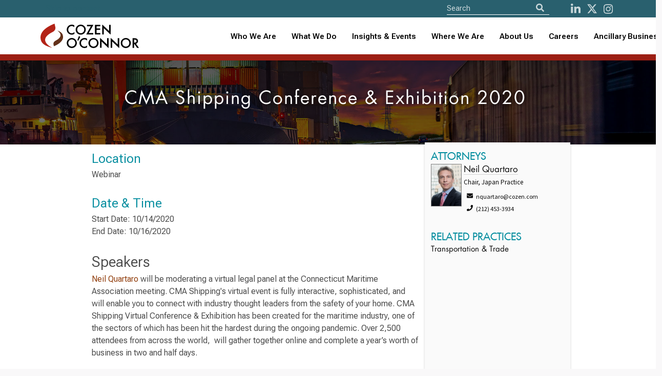

--- FILE ---
content_type: text/html; charset=utf-8
request_url: https://www.cozen.com/events/2020/cma-shipping-conference-
body_size: 7074
content:

<!doctype html>
<!--[if lt IE 7]> <html class="no-js ie6 oldie" lang="en"> <![endif]-->
<!--[if IE 7]>
	<html class="no-js ie7 oldie" lang="en">
	<link rel="stylesheet" href="/Templates/styles/ie7.css">
<![endif]-->
<!--[if IE 8]>
	<html class="no-js ie8 oldie" lang="en">
	<link rel="stylesheet" href="/Templates/styles/ie8.css">
<![endif]-->

<!--[if gt IE 8]><!--> <html class="no-js" lang="en"> <!--<![endif]-->
<head id="ctl00_ctl00_Head1"><meta http-equiv="X-UA-Compatible" content="IE=edge" /><meta charset="utf-8" /><meta content="width=device-width, initial-scale=1.0, maximum-scale=6.0" name="viewport" /><link rel="shortcut icon" href="/Templates/images/favicon.ico" /><link rel="apple-touch-icon" href="/Templates/images/apple-touch-icon.png" /><link rel="manifest" href="/manifest.json" /><meta name="theme-color" content="#008c9e" />
    
    <script>
       //// console.log('start sw load');
       // if ('serviceWorker' in navigator) {
       //     navigator.serviceWorker.register('/service-worker.js')
       //         .then(() => console.log('CO Service Worker Installed'))
       //         .catch(err => console.error('Error sw', err));
       // }
        if ('serviceWorker' in navigator) {
            navigator.serviceWorker.getRegistrations().then(function(registrations) {
                for (let registration of registrations) {
                    registration.unregister();
                }
            });
        }
    </script>
	
	
    
    
    
    <link href="https://fonts.googleapis.com/css?family=Source+Sans+Pro:300,400,600,700" rel="stylesheet">

    <link href="/Templates/ssheets/mbundlev2?v=9RXJ-E_MaRiiDGFDlH9fIIz34AjWPOqrLsi-IEyM9dY1" rel="stylesheet"/>


 
<script src="https://cdnjs.cloudflare.com/ajax/libs/font-awesome/5.11.2/js/all.min.js" integrity="sha256-qM7QTJSlvtPSxVRjVWNM2OfTAz/3k5ovHOKmKXuYMO4=" crossorigin="anonymous"></script>

    
<script src="/js/pace.js"></script>
    
   
    <script src="/Templates/script/jsbundlev2?v=ZgVUc_EblCDwQAncVoIMxVJlC5yRow6whEwHzZOMs_81"></script>


  

    

	
    <script>
        function defer(method) {
            if (window.jQuery)
                method();
            else
                setTimeout(function () { defer(method) }, 50);
        }

    </script>
       
    
	
    <link href="https://fonts.googleapis.com/css?family=Source+Sans+Pro:300,400,600,700" rel="stylesheet" />
    <!--<link href="/Templates/ssheets/mbundlev2.css" rel="stylesheet" />-->
	<link href="/Templates/ssheets/jquery-ui.min.css" rel="stylesheet" /><link href="/Templates/ssheets/bulma.css" rel="stylesheet" /><link href="/Templates/ssheets/bulma-carousel.min.css" rel="stylesheet" /><link href="/Templates/ssheets/privacybanner.css" rel="stylesheet" /><link href="/Templates/ssheets/costyle.css?" rel="stylesheet" />

	<!-- New fonts 2023 -->
	<link rel="preconnect" href="https://fonts.googleapis.com" /><link rel="preconnect" href="https://fonts.gstatic.com" crossorigin="" /><link href="https://fonts.googleapis.com/css2?family=Roboto+Flex:opsz,wght@8..144,300;8..144,400;8..144,500;8..144,600;8..144,700&amp;display=swap" rel="stylesheet" />
       
	<!-- Slick slider 2023 -->
	<link rel="stylesheet" type="text/css" href="/slick/slick.css" /><link rel="stylesheet" type="text/css" href="/slick/slick-theme.css" />
	
	<!-- old font awesome -->
   <!-- <script src="https://cdnjs.cloudflare.com/ajax/libs/font-awesome/5.11.2/js/all.min.js" integrity="sha256-qM7QTJSlvtPSxVRjVWNM2OfTAz/3k5ovHOKmKXuYMO4=" crossorigin="anonymous"></script> -->
   
   <!-- 501Works Fontawesome 6 kit for Cozen 2023 -->
	<script src="https://kit.fontawesome.com/14ab1df7e6.js" crossorigin="anonymous"></script>

    <script src="/Templates/script/jsbundlev2.js"></script>

      
  
    
   
    
    
 


    
    
<meta name="keywords" content="cozen, o’connor" /><meta name="description" content="October 14, 2020 - Webinar " /><meta property="twitter:card" content="summary_large_image" /><meta property="twitter:site" content="@cozen_oconnor" /><meta property="twitter:title" content="CMA Shipping Conference &amp;amp; Exhibition 2020" /><meta property="twitter:description" content="October 14, 2020 - Webinar " /><meta property="twitter:image" content="https://www.cozen.com/Templates/media/images/bios/Neil-Quartaro.jpg" /><meta property="og:url" content="https://www.cozen.com/events/2020/cma-shipping-conference-" /><meta property="og:title" content="CMA Shipping Conference &amp;amp; Exhibition 2020" /><meta property="og:description" content="October 14, 2020 - Webinar " /><meta property="og:type" content="article" /><meta property="og:image" content="https://www.cozen.com/Templates/media/images/bios/Neil-Quartaro.jpg" /><title>
	Cozen O’Connor: CMA Shipping Conference & Exhibition 2020
</title></head>

<body id="ctl00_ctl00_PageBody" class=" template-eventdetail">
<!--<div style="position: fixed; top: 0; left: 50%; transform: translate(-50%, 0); width: 200px; background-color: rgba(253, 255, 87, 0.9); border: 1px solid #dd5; color: red; text-align: center; font-weight: bold; font-size: 16px; z-index: 9999; text-shadow: 0px 1px #500; font-family: Courier">TEST SITE</div>-->

    <form name="aspnetForm" method="post" action="./cma-shipping-conference-" id="aspnetForm" novalidate="">
<input type="hidden" name="__VIEWSTATE" id="__VIEWSTATE" value="rwlPzPEioQAWaWcOofXZBxrASyJ3xtZlSvqnRde9LiSn+sWmbFHpHvAbcqVENz3abaae20ImjV7vS2wFk/DiooO8dsc=" />

<input type="hidden" name="__VIEWSTATEGENERATOR" id="__VIEWSTATEGENERATOR" value="6FA70F5C" />

		<input type='hidden' name='PageMode' id='PageMode' value='Undefined'/><input type='hidden' name='NodeGuid' id='NodeGuid' value='dff5fbac-b360-461b-b99d-b1868075f417'/><input type='hidden' name='PostingGuid' id='PostingGuid' value='6528157b-5888-4664-8ec0-645559f0a7d3'/><input type='hidden' name='IsDraft' id='IsDraft' value='False'/>
		
			

     <section class="is-medium has-background-white">
    <div class="hero-head">
      

         

<header>
		<nav id="shrinkNavbar" class="navbar cotopnav">
		
			<div id="shrinkTopNav" class="top-nav">
				<div class="container">
				
					<div class="skip-to-content-link"><a href="#content">Skip to content</a></div>

					<div class="navbar-item nav-search top-nav-search">
						<div id="navSearch" class="control has-icons-left search-field">
							<div style="display: flex;">
							<form>
								<input aria-label="Site Search" ID="txtSearch" type="text" placeholder="Search" class="input searchnav">
								
								<button id="btnSearch" type="button" class="icon is-medium is-left" aria-label="Search">
									<i id="shrinkFASearch" class="fa fa-search"></i>
								</button>
							</form>
							</div>

							<div class="nav-social">
								<a id="shrinkNavSocialL" href="http://www.linkedin.com/company/cozen-o%27connor" aria-label="LinkedIn"><i class="fab fa-linkedin-in" aria-hidden="true"></i></a>
								<a id="shrinkNavSocialT" href="https://twitter.com/cozen_oconnor" aria-label="Twitter"><i class="fa-brands fa-x-twitter" aria-hidden="true"></i></a>
								<a id="shrinkNavSocialI" href="https://www.instagram.com/cozenoconnor/" aria-label="instagram"><i class="fab fa-instagram" aria-hidden="true"></i></a>
								<!--<a id="shrinkNavSocialI" href="http://www.facebook.com/CozenOConnor" aria-label="Facebook"><i class="fab fa-facebook" aria-hidden="true"></i></a>-->
							</div>

						</div>
					</div>

				</div>
			</div>
			
			<div class="container">
				<div class="navbar-brand">
					<a class="navbar-item" href="/">
						<img id="shrinkLogo" class="logo lazy" src="/img/CozenOConnor-Logo-RGB-whitebg.svg" alt="Cozen O’Connor logo">
					</a>
					
					<button type="button" tabindex="0" class="navbar-burger burger" data-target="navbarMenu" aria-label="Toggle Navigation Menu">
						<span></span>
						<span></span>
						<span></span>
					</button>
					
				</div>
				<div id="navbarMenu" class="navbar-menu">

					<div class="navbar-end">
					
						<div class="tabs is-right">
						
							<div>
								<ul>
									<li><a id="shrinkNavWho" class="" href="/people">Who We Are</a></li>
									<li><a id="shrinkNavWhat" class="" href="/practices-industries">What We Do</a></li>
									
									<li role="combobox" aria-expanded="true" tabindex="0" id="shrinkNavNews" class="navbar-item has-dropdown is-hoverable">
										<a href="/news-resources" style="padding: 0 !important">Insights & Events</a>
										<div id="shrinkNavNewsDropdown" class="navbar-dropdown">
											<a role="link" tabindex="0" id="shrinkNavNewsA" class="navbar-item" href="/news-resources">News, Alerts &amp; Events</a>
											<a role="link" tabindex="0" id="shrinkNavBlogsA" class="navbar-item" href="/news-resources/blogs">Blogs &amp; Podcasts</a>
										</div>
									</li>
									
									<!-- Mobile accordion -->
									<li class="mobile-nav">
										<button type="button" class="accordion">Insights & Events</button>
										<div class="panel">
											<a class="navbar-item" href="/news-resources">News, Alerts &amp; Events</a>
											<a class="navbar-item" href="/news-resources/blogs">Blogs &amp; Podcasts</a>
										</div>
									</li>
									<!-- End mobile accordion -->
									
									<li role="combobox" aria-expanded="true" tabindex="0" id="shrinkNavWhere" class="navbar-item has-dropdown is-hoverable">
										<a href="/offices" style="padding: 0 !important">Where We Are</a>
										<div id="shrinkNavWhereDropdown" class="navbar-dropdown">
											<a role="link" tabindex="0" id="shrinkNavUnitedA" class="navbar-item" href="/contact?r=usa">United States</a>
											<a role="link" tabindex="0" id="shrinkNavCanadaA" class="navbar-item" href="/contact?r=ca">Canada</a>
											<a role="link" tabindex="0" id="shrinkNavUKA" class="navbar-item" href="/contact?r=uk">United Kingdom</a>
										</div>
									</li>
									
									<!-- Mobile accordion -->
									<li class="mobile-nav">
										<button type="button" class="accordion">Where We Are</button>
										<div class="panel">
											<a class="navbar-item" href="/contact?r=usa">United States</a>
											<a class="navbar-item" href="/contact?r=ca">Canada</a>
											<a class="navbar-item" href="/contact?r=uk">United Kingdom</a>
										</div>
									</li>
									<!-- End mobile accordion -->
									
									<li role="combobox" aria-expanded="true" tabindex="0" id="shrinkNavAbout" class="navbar-item has-dropdown is-hoverable">
										<a href="/about" style="padding: 0 !important">About Us</a>
										<div id="shrinkNavAboutDropdown" class="navbar-dropdown">
											<a role="link" tabindex="0" id="shrinkNavAboutA" class="navbar-item" href="/about">About</a>
											<a role="link" tabindex="0" id="shrinkNavAlumniA" class="navbar-item" href="/alumni">Alumni</a>
											<a role="link" tabindex="0" id="shrinkNavAboutA" class="navbar-item" href="/about/firm-founders">Firm Founders</a>
											<a role="link" tabindex="0" id="shrinkNavDEIA" class="navbar-item" href="/about/firm-culture" style="text-transform: none">Firm Culture</a>
											<a role="link" tabindex="0" id="shrinkNavWomensA" class="navbar-item" href="/about/diversity/womens-initiative">Women’s Initiative</a>
										</div>
									</li>
									
									<!-- Mobile accordion -->
									<li class="mobile-nav">
										<button type="button" class="accordion">About Us</button>
										<div class="panel">
											<a class="navbar-item" href="/about">About</a>
											<a class="navbar-item" href="/alumni">Alumni</a>
											<a class="navbar-item" href="/about/firm-founders">Firm Founders</a>
											<a class="navbar-item" href="/about/firm-culture">Firm Culture</a>
											<a class="navbar-item" href="/about/diversity/womens-initiative">Women’s Initiative</a>
										</div>
									</li>
									<!-- End mobile accordion -->
									
									<li><a id="shrinkNavCareers" class="" href="/careers">Careers</a></li>
									
									<li role="combobox" aria-expanded="true" tabindex="0" id="shrinkNavAncillary" class="navbar-item has-dropdown is-hoverable navbar-last">
										<a href="/ancillary-businesses" style="padding: 0 !important">Ancillary Businesses</a>
										<div id="shrinkNavAncillaryDropdown" class="navbar-dropdown">
											<a role="link" tabindex="0" id="shrinkNavAncillaryA" class="navbar-item" href="/ancillary-businesses">All Ancillary Businesses</a>
											<a role="link" tabindex="0" id="shrinkNavCozenA" class="navbar-item" href="https://www.copublicstrategies.com/">Cozen O’Connor Public Strategies</a>
											<a role="link" tabindex="0" id="shrinkNavMargolisA" class="navbar-item" href="https://www.healyplus.com/">The Healy+ Group</a>
											<a role="link" tabindex="0" id="shrinkNavCOSECUREA" class="navbar-item" href="https://cosecure.com/">COSECURE</a>
											<a role="link" tabindex="0" id="shrinkNavHomeBaseA" class="navbar-item" href="https://homebasefamilyoffice.com/">HomeBase, The Family Office at Cozen O’Connor</a>
											<a role="link" tabindex="0" id="shrinkNavNationalA" class="navbar-item" href="https://www.nationalsubrogation.com/">National Subrogation Services</a>
											<a role="link" tabindex="0" id="shrinkNavCODISCOVRA" class="navbar-item" href="https://codiscovr.com/">CODISCOVR</a>
											<a role="link" tabindex="0" id="shrinkNavConnectBridge" class="navbar-item" href="https://www.connectbridge.com/">ConnectBridge</a>
											<a role="link" tabindex="0" id="shrinkNavConnectBridge" class="navbar-item" href="https://www.mb-lawllc.com/">MB Law</a>
										</div>
									</li>
									
									<!-- Mobile accordion -->
									<li class="mobile-nav">
										<button type="button" class="accordion">Ancillary Businesses</button>
										<div class="panel">
											<a class="navbar-item" href="/ancillary-businesses">All Ancillary Businesses</a>
											<a class="navbar-item" href="https://www.copublicstrategies.com/">Cozen O’Connor Public Strategies</a>
											<a class="navbar-item" href="https://www.healyplus.com/">The Healy+ Group</a>
											<a class="navbar-item" href="https://cosecure.com/">COSECURE</a>
											<a class="navbar-item" href="https://homebasefamilyoffice.com/">HomeBase, The Family Office at Cozen O’Connor</a>
											<a class="navbar-item" href="https://www.nationalsubrogation.com/">National Subrogation Services</a>
											<a class="navbar-item" href="https://codiscovr.com/">CODISCOVR</a>
											<a class="navbar-item" href="https://www.connectbridge.com/">ConnectBridge</a>
										</div>
									</li>
									<!-- End mobile accordion -->
								</ul>

							</div>

						</div>
					</div>
				</div>
			</div>
		</nav>
	</header>
    </div>

          
                 
                
    
    <section class="czpage">
        <div class="columns is-multiline">

            <div class="column is-full-fullhd is-full-mobile is-12 czpghead balance-text has-text-centered lazy" data-loader="coNewsFeature" data-src="/img/practice/transportation-trade.jpg">

                <h1 class="rellax czheadersize" data-rellax-speed="-3">
                    CMA Shipping Conference & Exhibition 2020 
                </h1>
            </div>
        </div>
    </section>

    <section class="container czpage czsectionpad" itemscope itemtype="http://schema.org/Event">
    <div class="columns is-multiline">
    <div class="column is-7 czbio is-offset-1">
         <div id='PagePhoto' class=' assetWrapper ImageAsset' ></div>

        <h3 itemprop="name" class="is-hidden">CMA Shipping Conference & Exhibition 2020</h3>
           
                <h5>
                    <div id='LocationHeader' class=' assetWrapper TextAsset' >Location</div>
                </h5>

                

                <p>
                    <div id='Location' class=' assetWrapper TextAsset' ><p>
	Webinar</p>
</div>
                    <br />
                    
                </p>
                
                <h5>
                    <div id='DateHeader' class=' assetWrapper TextAsset' >Date & Time</div>
                </h5>

              

                

                <p>
                    Start Date: 10/14/2020<br />End Date: 10/16/2020</p>

         
            <p>&nbsp;</p>

                
                <h4>
                    <div id='SpeakersHeader' class=' assetWrapper TextAsset' >Speakers</div>
                </h4>
                
                <div id='Speakers' class=' assetWrapper TextAsset' ><p>
	<a href="https://www.cozen.com/people/bios/quartaro-neil">Neil Quartaro</a> will be&nbsp;moderating a virtual legal panel at the Connecticut Maritime Association meeting.&nbsp;CMA Shipping&#39;s virtual event is fully interactive, sophisticated, and will enable you to connect with industry thought leaders from the safety of your home. CMA Shipping Virtual Conference &amp; Exhibition has been created for the maritime industry, one of the sectors of which has been hit the hardest during the ongoing pandemic. Over 2,500 attendees from across the world,&nbsp; will gather together online and complete a year&rsquo;s worth of business in two and half days.&nbsp;</p>
<p>
	&nbsp;</p>
<p>
	To learn more, click <a href="https://informaconnect.com/cma-shipping/agenda/1/">here</a>.</p>
</div>
                <br />
                

                
<br/>
                <br />

                <a href="https://www.linkedin.com/shareArticle?mini=true&url=http://www.cozen.com/events/2020/cma-shipping-conference-" target="_blank"><img style="margin-top: -13px;" src="/templates/images/social/linkedin-share.gif" alt="Share on LinkedIn" /></a>


            <a href="https://twitter.com/share" class="twitter-share-button" data-count="none" data-text="CMA Shipping Conference & Exhibition 2020" data-url="http://www.cozen.com/events/2020/cma-shipping-conference-" data-via="cozen_oconnor" data-lang="en">Tweet</a>
<script>!function (d, s, id) { var js, fjs = d.getElementsByTagName(s)[0]; if (!d.getElementById(id)) { js = d.createElement(s); js.id = id; js.src = "https://platform.twitter.com/widgets.js"; fjs.parentNode.insertBefore(js, fjs); } }(document, "script", "twitter-wjs");</script>

    </div>
        
    <div class="column is-3 has-background-white-bis biosidebar rellax" data-rellax-speed="5">

    <div class="columns">

    <div class="column is-full">
        

                
                <h3>
                    <div id='RelatedAttorneysHeader' class=' assetWrapper TextAsset' >Attorneys</div>
                </h3>

                
                <div id='RelatedAttorneys' class=' assetWrapper RelatedContentAsset' ></div>

                
                        <div class="columns is-multiline">
                    
                        <div class="column is-full">
                            <img src="/Templates/media/images/bios/hires/Neil-Quartaro.jpg" class="heroPersonInfoImg is-pulled-left" style='; margin: 0 4px 8px 0!important;'/>

                            <h4 style="">
                                <a href="/people/bios/quartaro-neil">Neil Quartaro</a>
                            </h4>

                            <p>
                                <p class="patitle">Chair, Japan Practice</p>
                                <p class="sidebarcontact"><span class="icon"><i class="fas fa-envelope"></i></span>nquartaro@cozen.com</p>
                                <p class="sidebarcontact"><span class="icon"><i class="fas fa-phone"></i></span>(212) 453-3934</p>
                                <a href="/Utilities/vCard.ashx?NodeGuid=8a0b8557-5888-4830-8a77-be77e2981ada" class="vcard"></a>
                            </p>
                        </div>
                    
                        </div>
                    

              
                

               
        </div>
        <div class="column is-3 is-hidden">
            

<div id="tools">
    <a title="Download PDF" href="/data/pdf.ashx?t=g&n=dff5fbac-b360-461b-b99d-b1868075f417" class="">  <i class="fa fa-file-pdf  fa-2x" aria-hidden="true"></i></a>

    
    <!--<a href="#" class="email" title="email" id="modal_openx" onclick="return openModal();"></a>-->
    <a id="ctl00_ctl00_MainContentPlaceHolder_MainContent_PageTools2_lnkWindowPrint" class="print"></a>
</div>
<div class="clear"></div>


        </div>
        </div>
        
        
            <h3>
                <div id='RelatedPracticesHeader' class=' assetWrapper TextAsset' >Related Practices</div>
            </h3>
            
            <div id='RelatedPractices' class=' assetWrapper RelatedContentAsset' ><dl class='spotlightList'><dd class='first'>
<p class='summary'><a href='/practices/transportation-trade' target='_self'> Transportation & Trade  </a> </p>
</dd>
</dl></div>
            <br />
        

        </div>
    </div>
    </section>

   

 
</section>
    
  

     

<footer class="footer"  role="contentinfo">
    <div class="container">
	
		<div class="columns">
		
			<div class="column is-full">
	
				<div class="footer-content">
					<div>
						<img src="/img/CozenOConnor-Logo-RGB_Reverse.svg" alt="Cozen O'Connor">
					</div>
					
					<div>
						<h2>Learn More</h2>
						<ul>
							<li><a href="/events/cle-programs">CLE Programs</a></li>
							<li><a href="/news-resources/subscribe-to-publication-alerts">Subscribe To Publications</a></li>
							<li><a href="/contact">Contact</a></li>
						</ul>
					</div>

				</div>
		
				<div class="footer-links">
					
					<ul>
						<li>
							<a href="/privacy-policy">Privacy Policy</a>
							<span>&nbsp;&nbsp;&nbsp;&nbsp;|&nbsp;&nbsp;&nbsp;&nbsp;</span>
						</li>
						<li>
							<a href="/disclaimer">Disclaimer</a>
							<span>&nbsp;&nbsp;&nbsp;&nbsp;|&nbsp;&nbsp;&nbsp;&nbsp;</span>
						</li>
						<li>
							<a href="/attorney-advertising">Attorney Advertising</a>
						</li>
					</ul>
					
					
				</div>
		
			</div>
		</div>
		
	</div>
		
		
    
	
</footer>
<script src="/js/cozen.js?20250521"></script>

<!-- Homepage redesign javascript 2023 -->
<script src="/js/js2023.js"></script>


    <div id="modal_wrapper" class="modal">
        <div id="modal_window">

            <div style="text-align: right;"><a id="modal_close" onclick="return closeModal();" >close <b>X</b></a></div>

            <p>Share this page:</p>

            <div id="modal_feedback">
               
               
             
                <p><a id="sharePage" onclick="return shareviaemail();">Share</a></p>
            </div>
        </div>
    </div>
    
    <div id="shareviaemail" class="modal">
        <div class="modal-background"></div>
        <div class="modal-card">
            <header class="modal-card-head">
                <p class="modal-card-title">Share this page</p>
                <a class="button delete" onclick="return closeModal();" aria-label="close"></a>
            </header>
            <section class="modal-card-body">
                <input type="hidden" name="action" value="sharepage" />
                <input type="hidden" name="type" value="pagetools" />
                <input type="hidden" id="pageurl" name="pageurl" value="" />

                <div class="field">
                    <label class="label">To Email Address*</label>
                    <div class="control has-icons-left has-icons-right">
                        <input type="email" placeholder="Email input" id="txtemail" name="txtemail" value="">
                       
                     
                    </div>
                    
                </div>
                
                <div class="field">
                    <label class="label">From Email Address*</label>
                    <div class="control has-icons-left has-icons-right">
                        <input type="email" placeholder="Email input" id="txtfromemail" name="txtfromemail"  value="">
                       
                     
                    </div>
                    
                </div>
                
                <div class="field">
                    <label class="label">Subject</label>
                    <div class="control">
                        <input class="input" type="text" name="txtsubject" id="txtsubject">
                    </div>
                </div>
                
                <div class="field">
                    <label class="label">Message</label>
                    <div class="control">
                        <textarea class="textarea" name="txtmsg" id="txtmsg" ></textarea>
                    </div>
                </div>
                

            </section>
            <footer class="modal-card-foot">
                <a onclick="return shareviaemail();" class="button is-success">Share</a>
                <a  onclick="return closeModal();" class="button">Cancel</a>
            </footer>
        </div>
    </div>



 


		
    </form>

    
    

    
    
   


     <style>
  .ui-autocomplete {
    /*max-height: 300px;
    overflow-y: auto;
 
    overflow-x: hidden;*/
  }


  * html .ui-autocomplete {
    /*height: 300px;*/
  }

  .ui-autocomplete-loading{background:url('/templates/images/logo_loop.gif') no-repeat right center !important;
        }
  
  </style>
   
   <script type='text/javascript'>
window.__lo_site_id = 90776;

	(function() {
		var wa = document.createElement('script'); wa.type = 'text/javascript'; wa.async = true;
		wa.src = 'https://d10lpsik1i8c69.cloudfront.net/w.js';
		var s = document.getElementsByTagName('script')[0]; s.parentNode.insertBefore(wa, s);
	  })();
	</script>

    
  
   
           <script async src="https://www.googletagmanager.com/gtag/js?id=UA-947419-1"></script>
        <script>
            window.dataLayer = window.dataLayer || [];
            function gtag(){dataLayer.push(arguments);}
            gtag('js', new Date());

            gtag('config', 'UA-947419-1');
            gtag('config', 'AW-986996778');
        </script>
   <script>
            function gtag_report_CallConversion(url) {
                var callback = function () {
                    if (typeof(url) != 'undefined') {
                        window.location = url;
                    }
                };
                gtag('event', 'conversion', {
                    'send_to': 'AW-986996778/Nb36CLKj2JoBEKrA0dYD',
                    'event_callback': callback
                });
                return true;
            }

  function gtag_report_EmailConversion(url) {
                var callback = function () {
                    if (typeof(url) != 'undefined') {
                        window.location = url;
                    }
                };
                gtag('event', 'conversion', {
                    'send_to': 'AW-986996778/2ln-CPLK2p0BEKrA0dYD',
                    'event_callback': callback
                });
                return true;
            }
        </script>

       <!-- Google tag (gtag.js) -->
		<script async src="https://www.googletagmanager.com/gtag/js?id=G-P6D0C6C7CW"></script>
		<script>
		  window.dataLayer = window.dataLayer || [];
		  function gtag(){dataLayer.push(arguments);}
		  gtag('js', new Date());

		  gtag('config', 'G-P6D0C6C7CW');
		</script>

    
    <style>
        .button a {
            color: white!important;
           
        }

        .button {
            margin-top: 40px;
            margin-bottom: 40px;
        }
    </style>


   




    </body>
</html>

